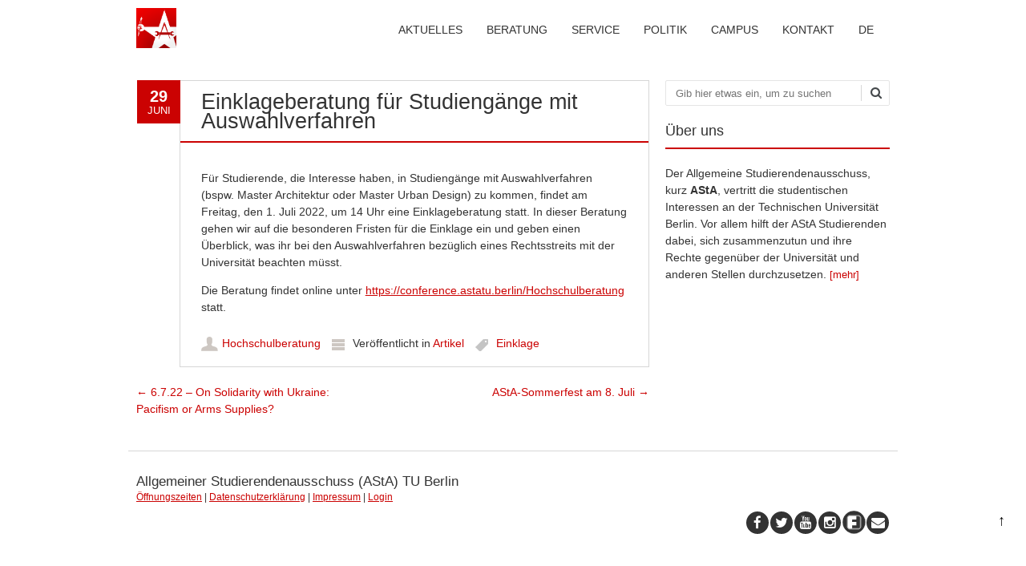

--- FILE ---
content_type: text/html; charset=UTF-8
request_url: https://asta.tu-berlin.de/artikel/einklageberatung-fuer-studiengaenge-mit-auswahlverfahren/
body_size: 13799
content:
<!DOCTYPE html>
<!--[if IE 7]><html class="ie ie7" lang="de-DE"><![endif]-->
<!--[if IE 8]><html class="ie ie8" lang="de-DE"><![endif]-->
<!--[if !(IE 7) | !(IE 8)  ]><!-->
<html lang="de-DE">
<!--<![endif]-->
<head>
<meta charset="UTF-8" />
<meta property="og:image" content="https://asta.tu-berlin.de/wp-content/uploads/2018/09/cropped-AStA-SternSocialNetworks-1-270x270.png" />
<meta property="og:description" content="Allgemeiner Studierendenausschuss. Interessenvertretung, Kultur, Politik & Beratung für alle Studis der Technischen Universität Berlin. #tuberlin" />
<meta name="image" content="https://asta.tu-berlin.de/wp-content/uploads/2018/09/cropped-AStA-SternSocialNetworks-1-270x270.png" />
<meta name="description" content="Allgemeiner Studierendenausschuss. Interessenvertretung, Kultur, Politik & Beratung für alle Studis der Technischen Universität Berlin. #tuberlin" />

<link rel="profile" href="http://gmpg.org/xfn/11" />
<link rel="pingback" href="https://asta.tu-berlin.de/xmlrpc.php" />
<!--[if lt IE 9]><script src="https://asta.tu-berlin.de/wp-content/themes/fruitful/js/html5.js" type="text/javascript"></script><![endif]-->
<title>Einklageberatung für Studiengänge mit Auswahlverfahren &#8211; AStA TU Berlin</title>
<meta name='robots' content='max-image-preview:large' />
	<style>img:is([sizes="auto" i], [sizes^="auto," i]) { contain-intrinsic-size: 3000px 1500px }</style>
	<link rel="alternate" type="application/rss+xml" title="AStA TU Berlin &raquo; Feed" href="https://asta.tu-berlin.de/feed/" />
<link rel="alternate" type="application/rss+xml" title="AStA TU Berlin &raquo; Kommentar-Feed" href="https://asta.tu-berlin.de/comments/feed/" />
<script type="text/javascript">
/* <![CDATA[ */
window._wpemojiSettings = {"baseUrl":"https:\/\/s.w.org\/images\/core\/emoji\/16.0.1\/72x72\/","ext":".png","svgUrl":"https:\/\/s.w.org\/images\/core\/emoji\/16.0.1\/svg\/","svgExt":".svg","source":{"concatemoji":"https:\/\/asta.tu-berlin.de\/wp-includes\/js\/wp-emoji-release.min.js?ver=6.8.3"}};
/*! This file is auto-generated */
!function(s,n){var o,i,e;function c(e){try{var t={supportTests:e,timestamp:(new Date).valueOf()};sessionStorage.setItem(o,JSON.stringify(t))}catch(e){}}function p(e,t,n){e.clearRect(0,0,e.canvas.width,e.canvas.height),e.fillText(t,0,0);var t=new Uint32Array(e.getImageData(0,0,e.canvas.width,e.canvas.height).data),a=(e.clearRect(0,0,e.canvas.width,e.canvas.height),e.fillText(n,0,0),new Uint32Array(e.getImageData(0,0,e.canvas.width,e.canvas.height).data));return t.every(function(e,t){return e===a[t]})}function u(e,t){e.clearRect(0,0,e.canvas.width,e.canvas.height),e.fillText(t,0,0);for(var n=e.getImageData(16,16,1,1),a=0;a<n.data.length;a++)if(0!==n.data[a])return!1;return!0}function f(e,t,n,a){switch(t){case"flag":return n(e,"\ud83c\udff3\ufe0f\u200d\u26a7\ufe0f","\ud83c\udff3\ufe0f\u200b\u26a7\ufe0f")?!1:!n(e,"\ud83c\udde8\ud83c\uddf6","\ud83c\udde8\u200b\ud83c\uddf6")&&!n(e,"\ud83c\udff4\udb40\udc67\udb40\udc62\udb40\udc65\udb40\udc6e\udb40\udc67\udb40\udc7f","\ud83c\udff4\u200b\udb40\udc67\u200b\udb40\udc62\u200b\udb40\udc65\u200b\udb40\udc6e\u200b\udb40\udc67\u200b\udb40\udc7f");case"emoji":return!a(e,"\ud83e\udedf")}return!1}function g(e,t,n,a){var r="undefined"!=typeof WorkerGlobalScope&&self instanceof WorkerGlobalScope?new OffscreenCanvas(300,150):s.createElement("canvas"),o=r.getContext("2d",{willReadFrequently:!0}),i=(o.textBaseline="top",o.font="600 32px Arial",{});return e.forEach(function(e){i[e]=t(o,e,n,a)}),i}function t(e){var t=s.createElement("script");t.src=e,t.defer=!0,s.head.appendChild(t)}"undefined"!=typeof Promise&&(o="wpEmojiSettingsSupports",i=["flag","emoji"],n.supports={everything:!0,everythingExceptFlag:!0},e=new Promise(function(e){s.addEventListener("DOMContentLoaded",e,{once:!0})}),new Promise(function(t){var n=function(){try{var e=JSON.parse(sessionStorage.getItem(o));if("object"==typeof e&&"number"==typeof e.timestamp&&(new Date).valueOf()<e.timestamp+604800&&"object"==typeof e.supportTests)return e.supportTests}catch(e){}return null}();if(!n){if("undefined"!=typeof Worker&&"undefined"!=typeof OffscreenCanvas&&"undefined"!=typeof URL&&URL.createObjectURL&&"undefined"!=typeof Blob)try{var e="postMessage("+g.toString()+"("+[JSON.stringify(i),f.toString(),p.toString(),u.toString()].join(",")+"));",a=new Blob([e],{type:"text/javascript"}),r=new Worker(URL.createObjectURL(a),{name:"wpTestEmojiSupports"});return void(r.onmessage=function(e){c(n=e.data),r.terminate(),t(n)})}catch(e){}c(n=g(i,f,p,u))}t(n)}).then(function(e){for(var t in e)n.supports[t]=e[t],n.supports.everything=n.supports.everything&&n.supports[t],"flag"!==t&&(n.supports.everythingExceptFlag=n.supports.everythingExceptFlag&&n.supports[t]);n.supports.everythingExceptFlag=n.supports.everythingExceptFlag&&!n.supports.flag,n.DOMReady=!1,n.readyCallback=function(){n.DOMReady=!0}}).then(function(){return e}).then(function(){var e;n.supports.everything||(n.readyCallback(),(e=n.source||{}).concatemoji?t(e.concatemoji):e.wpemoji&&e.twemoji&&(t(e.twemoji),t(e.wpemoji)))}))}((window,document),window._wpemojiSettings);
/* ]]> */
</script>
<link rel='stylesheet' id='mec-select2-style-css' href='https://asta.tu-berlin.de/wp-content/plugins/modern-events-calendar-lite/assets/packages/select2/select2.min.css?ver=6.5.6' type='text/css' media='all' />
<link rel='stylesheet' id='mec-font-icons-css' href='https://asta.tu-berlin.de/wp-content/plugins/modern-events-calendar-lite/assets/css/iconfonts.css?ver=6.8.3' type='text/css' media='all' />
<link rel='stylesheet' id='mec-frontend-style-css' href='https://asta.tu-berlin.de/wp-content/plugins/modern-events-calendar-lite/assets/css/frontend.min.css?ver=6.5.6' type='text/css' media='all' />
<link rel='stylesheet' id='mec-tooltip-style-css' href='https://asta.tu-berlin.de/wp-content/plugins/modern-events-calendar-lite/assets/packages/tooltip/tooltip.css?ver=6.8.3' type='text/css' media='all' />
<link rel='stylesheet' id='mec-tooltip-shadow-style-css' href='https://asta.tu-berlin.de/wp-content/plugins/modern-events-calendar-lite/assets/packages/tooltip/tooltipster-sideTip-shadow.min.css?ver=6.8.3' type='text/css' media='all' />
<link rel='stylesheet' id='featherlight-css' href='https://asta.tu-berlin.de/wp-content/plugins/modern-events-calendar-lite/assets/packages/featherlight/featherlight.css?ver=6.8.3' type='text/css' media='all' />
<link rel='stylesheet' id='mec-lity-style-css' href='https://asta.tu-berlin.de/wp-content/plugins/modern-events-calendar-lite/assets/packages/lity/lity.min.css?ver=6.8.3' type='text/css' media='all' />
<link rel='stylesheet' id='mec-general-calendar-style-css' href='https://asta.tu-berlin.de/wp-content/plugins/modern-events-calendar-lite/assets/css/mec-general-calendar.css?ver=6.8.3' type='text/css' media='all' />
<style id='wp-emoji-styles-inline-css' type='text/css'>

	img.wp-smiley, img.emoji {
		display: inline !important;
		border: none !important;
		box-shadow: none !important;
		height: 1em !important;
		width: 1em !important;
		margin: 0 0.07em !important;
		vertical-align: -0.1em !important;
		background: none !important;
		padding: 0 !important;
	}
</style>
<link rel='stylesheet' id='wp-block-library-css' href='https://asta.tu-berlin.de/wp-includes/css/dist/block-library/style.min.css?ver=6.8.3' type='text/css' media='all' />
<style id='classic-theme-styles-inline-css' type='text/css'>
/*! This file is auto-generated */
.wp-block-button__link{color:#fff;background-color:#32373c;border-radius:9999px;box-shadow:none;text-decoration:none;padding:calc(.667em + 2px) calc(1.333em + 2px);font-size:1.125em}.wp-block-file__button{background:#32373c;color:#fff;text-decoration:none}
</style>
<link rel='stylesheet' id='ff-shortcodes-css' href='https://asta.tu-berlin.de/wp-content/plugins/fruitful-shortcodes/fruitful-shortcodes-2.0.0/assets/css/front.css?ver=071120180241' type='text/css' media='all' />
<link rel='stylesheet' id='ff-fruitful_alert-css' href='https://asta.tu-berlin.de/wp-content/plugins/fruitful-shortcodes/fruitful-shortcodes-2.0.0//assets/shared/fruitful_alert/css/styles.css?ver=071120180241' type='text/css' media='all' />
<link rel='stylesheet' id='ff-fruitful_btn-css' href='https://asta.tu-berlin.de/wp-content/plugins/fruitful-shortcodes/fruitful-shortcodes-2.0.0//assets/shared/fruitful_btn/css/styles.css?ver=071120180241' type='text/css' media='all' />
<link rel='stylesheet' id='ff-fruitful_dbox-css' href='https://asta.tu-berlin.de/wp-content/plugins/fruitful-shortcodes/fruitful-shortcodes-2.0.0//assets/shared/fruitful_dbox/css/styles.css?ver=071120180241' type='text/css' media='all' />
<link rel='stylesheet' id='ff-fruitful_pbar-css' href='https://asta.tu-berlin.de/wp-content/plugins/fruitful-shortcodes/fruitful-shortcodes-2.0.0//assets/shared/fruitful_pbar/css/styles.css?ver=071120180241' type='text/css' media='all' />
<link rel='stylesheet' id='ff-shortcodes-grid-css' href='https://asta.tu-berlin.de/wp-content/plugins/fruitful-shortcodes/fruitful-shortcodes-2.0.0/assets/libs/bootstrap/bootstrap-grid.min.css?ver=071120180241' type='text/css' media='all' />
<link rel='stylesheet' id='ff-fruitful_recent_posts-css' href='https://asta.tu-berlin.de/wp-content/plugins/fruitful-shortcodes/fruitful-shortcodes-2.0.0//assets/shared/fruitful_recent_posts/css/styles.css?ver=071120180241' type='text/css' media='all' />
<link rel='stylesheet' id='slick-css' href='https://asta.tu-berlin.de/wp-content/plugins/fruitful-shortcodes/fruitful-shortcodes-2.0.0/assets/libs/slick/slick.css?ver=071120180241' type='text/css' media='all' />
<link rel='stylesheet' id='ff-fruitful_recent_posts_slider-css' href='https://asta.tu-berlin.de/wp-content/plugins/fruitful-shortcodes/fruitful-shortcodes-2.0.0//assets/shared/fruitful_recent_posts_slider/css/styles.css?ver=071120180241' type='text/css' media='all' />
<link rel='stylesheet' id='ff-fruitful_tabs-css' href='https://asta.tu-berlin.de/wp-content/plugins/fruitful-shortcodes/fruitful-shortcodes-2.0.0//assets/shared/fruitful_tabs/css/styles.css?ver=071120180241' type='text/css' media='all' />
<style id='global-styles-inline-css' type='text/css'>
:root{--wp--preset--aspect-ratio--square: 1;--wp--preset--aspect-ratio--4-3: 4/3;--wp--preset--aspect-ratio--3-4: 3/4;--wp--preset--aspect-ratio--3-2: 3/2;--wp--preset--aspect-ratio--2-3: 2/3;--wp--preset--aspect-ratio--16-9: 16/9;--wp--preset--aspect-ratio--9-16: 9/16;--wp--preset--color--black: #000000;--wp--preset--color--cyan-bluish-gray: #abb8c3;--wp--preset--color--white: #ffffff;--wp--preset--color--pale-pink: #f78da7;--wp--preset--color--vivid-red: #cf2e2e;--wp--preset--color--luminous-vivid-orange: #ff6900;--wp--preset--color--luminous-vivid-amber: #fcb900;--wp--preset--color--light-green-cyan: #7bdcb5;--wp--preset--color--vivid-green-cyan: #00d084;--wp--preset--color--pale-cyan-blue: #8ed1fc;--wp--preset--color--vivid-cyan-blue: #0693e3;--wp--preset--color--vivid-purple: #9b51e0;--wp--preset--gradient--vivid-cyan-blue-to-vivid-purple: linear-gradient(135deg,rgba(6,147,227,1) 0%,rgb(155,81,224) 100%);--wp--preset--gradient--light-green-cyan-to-vivid-green-cyan: linear-gradient(135deg,rgb(122,220,180) 0%,rgb(0,208,130) 100%);--wp--preset--gradient--luminous-vivid-amber-to-luminous-vivid-orange: linear-gradient(135deg,rgba(252,185,0,1) 0%,rgba(255,105,0,1) 100%);--wp--preset--gradient--luminous-vivid-orange-to-vivid-red: linear-gradient(135deg,rgba(255,105,0,1) 0%,rgb(207,46,46) 100%);--wp--preset--gradient--very-light-gray-to-cyan-bluish-gray: linear-gradient(135deg,rgb(238,238,238) 0%,rgb(169,184,195) 100%);--wp--preset--gradient--cool-to-warm-spectrum: linear-gradient(135deg,rgb(74,234,220) 0%,rgb(151,120,209) 20%,rgb(207,42,186) 40%,rgb(238,44,130) 60%,rgb(251,105,98) 80%,rgb(254,248,76) 100%);--wp--preset--gradient--blush-light-purple: linear-gradient(135deg,rgb(255,206,236) 0%,rgb(152,150,240) 100%);--wp--preset--gradient--blush-bordeaux: linear-gradient(135deg,rgb(254,205,165) 0%,rgb(254,45,45) 50%,rgb(107,0,62) 100%);--wp--preset--gradient--luminous-dusk: linear-gradient(135deg,rgb(255,203,112) 0%,rgb(199,81,192) 50%,rgb(65,88,208) 100%);--wp--preset--gradient--pale-ocean: linear-gradient(135deg,rgb(255,245,203) 0%,rgb(182,227,212) 50%,rgb(51,167,181) 100%);--wp--preset--gradient--electric-grass: linear-gradient(135deg,rgb(202,248,128) 0%,rgb(113,206,126) 100%);--wp--preset--gradient--midnight: linear-gradient(135deg,rgb(2,3,129) 0%,rgb(40,116,252) 100%);--wp--preset--font-size--small: 13px;--wp--preset--font-size--medium: 20px;--wp--preset--font-size--large: 36px;--wp--preset--font-size--x-large: 42px;--wp--preset--spacing--20: 0.44rem;--wp--preset--spacing--30: 0.67rem;--wp--preset--spacing--40: 1rem;--wp--preset--spacing--50: 1.5rem;--wp--preset--spacing--60: 2.25rem;--wp--preset--spacing--70: 3.38rem;--wp--preset--spacing--80: 5.06rem;--wp--preset--shadow--natural: 6px 6px 9px rgba(0, 0, 0, 0.2);--wp--preset--shadow--deep: 12px 12px 50px rgba(0, 0, 0, 0.4);--wp--preset--shadow--sharp: 6px 6px 0px rgba(0, 0, 0, 0.2);--wp--preset--shadow--outlined: 6px 6px 0px -3px rgba(255, 255, 255, 1), 6px 6px rgba(0, 0, 0, 1);--wp--preset--shadow--crisp: 6px 6px 0px rgba(0, 0, 0, 1);}:where(.is-layout-flex){gap: 0.5em;}:where(.is-layout-grid){gap: 0.5em;}body .is-layout-flex{display: flex;}.is-layout-flex{flex-wrap: wrap;align-items: center;}.is-layout-flex > :is(*, div){margin: 0;}body .is-layout-grid{display: grid;}.is-layout-grid > :is(*, div){margin: 0;}:where(.wp-block-columns.is-layout-flex){gap: 2em;}:where(.wp-block-columns.is-layout-grid){gap: 2em;}:where(.wp-block-post-template.is-layout-flex){gap: 1.25em;}:where(.wp-block-post-template.is-layout-grid){gap: 1.25em;}.has-black-color{color: var(--wp--preset--color--black) !important;}.has-cyan-bluish-gray-color{color: var(--wp--preset--color--cyan-bluish-gray) !important;}.has-white-color{color: var(--wp--preset--color--white) !important;}.has-pale-pink-color{color: var(--wp--preset--color--pale-pink) !important;}.has-vivid-red-color{color: var(--wp--preset--color--vivid-red) !important;}.has-luminous-vivid-orange-color{color: var(--wp--preset--color--luminous-vivid-orange) !important;}.has-luminous-vivid-amber-color{color: var(--wp--preset--color--luminous-vivid-amber) !important;}.has-light-green-cyan-color{color: var(--wp--preset--color--light-green-cyan) !important;}.has-vivid-green-cyan-color{color: var(--wp--preset--color--vivid-green-cyan) !important;}.has-pale-cyan-blue-color{color: var(--wp--preset--color--pale-cyan-blue) !important;}.has-vivid-cyan-blue-color{color: var(--wp--preset--color--vivid-cyan-blue) !important;}.has-vivid-purple-color{color: var(--wp--preset--color--vivid-purple) !important;}.has-black-background-color{background-color: var(--wp--preset--color--black) !important;}.has-cyan-bluish-gray-background-color{background-color: var(--wp--preset--color--cyan-bluish-gray) !important;}.has-white-background-color{background-color: var(--wp--preset--color--white) !important;}.has-pale-pink-background-color{background-color: var(--wp--preset--color--pale-pink) !important;}.has-vivid-red-background-color{background-color: var(--wp--preset--color--vivid-red) !important;}.has-luminous-vivid-orange-background-color{background-color: var(--wp--preset--color--luminous-vivid-orange) !important;}.has-luminous-vivid-amber-background-color{background-color: var(--wp--preset--color--luminous-vivid-amber) !important;}.has-light-green-cyan-background-color{background-color: var(--wp--preset--color--light-green-cyan) !important;}.has-vivid-green-cyan-background-color{background-color: var(--wp--preset--color--vivid-green-cyan) !important;}.has-pale-cyan-blue-background-color{background-color: var(--wp--preset--color--pale-cyan-blue) !important;}.has-vivid-cyan-blue-background-color{background-color: var(--wp--preset--color--vivid-cyan-blue) !important;}.has-vivid-purple-background-color{background-color: var(--wp--preset--color--vivid-purple) !important;}.has-black-border-color{border-color: var(--wp--preset--color--black) !important;}.has-cyan-bluish-gray-border-color{border-color: var(--wp--preset--color--cyan-bluish-gray) !important;}.has-white-border-color{border-color: var(--wp--preset--color--white) !important;}.has-pale-pink-border-color{border-color: var(--wp--preset--color--pale-pink) !important;}.has-vivid-red-border-color{border-color: var(--wp--preset--color--vivid-red) !important;}.has-luminous-vivid-orange-border-color{border-color: var(--wp--preset--color--luminous-vivid-orange) !important;}.has-luminous-vivid-amber-border-color{border-color: var(--wp--preset--color--luminous-vivid-amber) !important;}.has-light-green-cyan-border-color{border-color: var(--wp--preset--color--light-green-cyan) !important;}.has-vivid-green-cyan-border-color{border-color: var(--wp--preset--color--vivid-green-cyan) !important;}.has-pale-cyan-blue-border-color{border-color: var(--wp--preset--color--pale-cyan-blue) !important;}.has-vivid-cyan-blue-border-color{border-color: var(--wp--preset--color--vivid-cyan-blue) !important;}.has-vivid-purple-border-color{border-color: var(--wp--preset--color--vivid-purple) !important;}.has-vivid-cyan-blue-to-vivid-purple-gradient-background{background: var(--wp--preset--gradient--vivid-cyan-blue-to-vivid-purple) !important;}.has-light-green-cyan-to-vivid-green-cyan-gradient-background{background: var(--wp--preset--gradient--light-green-cyan-to-vivid-green-cyan) !important;}.has-luminous-vivid-amber-to-luminous-vivid-orange-gradient-background{background: var(--wp--preset--gradient--luminous-vivid-amber-to-luminous-vivid-orange) !important;}.has-luminous-vivid-orange-to-vivid-red-gradient-background{background: var(--wp--preset--gradient--luminous-vivid-orange-to-vivid-red) !important;}.has-very-light-gray-to-cyan-bluish-gray-gradient-background{background: var(--wp--preset--gradient--very-light-gray-to-cyan-bluish-gray) !important;}.has-cool-to-warm-spectrum-gradient-background{background: var(--wp--preset--gradient--cool-to-warm-spectrum) !important;}.has-blush-light-purple-gradient-background{background: var(--wp--preset--gradient--blush-light-purple) !important;}.has-blush-bordeaux-gradient-background{background: var(--wp--preset--gradient--blush-bordeaux) !important;}.has-luminous-dusk-gradient-background{background: var(--wp--preset--gradient--luminous-dusk) !important;}.has-pale-ocean-gradient-background{background: var(--wp--preset--gradient--pale-ocean) !important;}.has-electric-grass-gradient-background{background: var(--wp--preset--gradient--electric-grass) !important;}.has-midnight-gradient-background{background: var(--wp--preset--gradient--midnight) !important;}.has-small-font-size{font-size: var(--wp--preset--font-size--small) !important;}.has-medium-font-size{font-size: var(--wp--preset--font-size--medium) !important;}.has-large-font-size{font-size: var(--wp--preset--font-size--large) !important;}.has-x-large-font-size{font-size: var(--wp--preset--font-size--x-large) !important;}
:where(.wp-block-post-template.is-layout-flex){gap: 1.25em;}:where(.wp-block-post-template.is-layout-grid){gap: 1.25em;}
:where(.wp-block-columns.is-layout-flex){gap: 2em;}:where(.wp-block-columns.is-layout-grid){gap: 2em;}
:root :where(.wp-block-pullquote){font-size: 1.5em;line-height: 1.6;}
</style>
<link rel='stylesheet' id='mptt-style-css' href='https://asta.tu-berlin.de/wp-content/plugins/mp-timetable/media/css/style.css?ver=2.4.16' type='text/css' media='all' />
<link rel='stylesheet' id='ie-style-css' href='https://asta.tu-berlin.de/wp-content/themes/fruitful/woocommerce/ie.css?ver=6.8.3' type='text/css' media='all' />
<link rel='stylesheet' id='fn-box-style-css' href='https://asta.tu-berlin.de/wp-content/themes/fruitful/js/fnBox/jquery.fancybox.css?ver=6.8.3' type='text/css' media='all' />
<link rel='stylesheet' id='fancy-select-css' href='https://asta.tu-berlin.de/wp-content/themes/fruitful/css/fancySelect.css?ver=6.8.3' type='text/css' media='all' />
<link rel='stylesheet' id='fontawesome-style-css' href='https://asta.tu-berlin.de/wp-content/themes/fruitful/css/font-awesome.min.css?ver=6.8.3' type='text/css' media='all' />
<link rel='stylesheet' id='main-style-css' href='https://asta.tu-berlin.de/wp-content/themes/fruitful/style.css?ver=6.8.3' type='text/css' media='all' />
<style id='main-style-inline-css' type='text/css'>
h1 {font-size : 27px; }h2 {font-size : 34px; }h3 {font-size : 18px; }h4 {font-size : 17px; }h5 {font-size : 14px; }h6 {font-size : 12px; }h1, h2, h3, h4, h5, h6 {font-family : Open Sans, sans-serif; } .main-navigation a {font-family : Open Sans, sans-serif; color : #333333; } .main-navigation ul:not(.sub-menu) > li > a, .main-navigation ul:not(.sub-menu) > li:hover > a { font-size : 14px;} .main-navigation {background-color : #ffffff; }#header_language_select a {font-family : Open Sans, sans-serif;} body {font-size : 14px; font-family : Open Sans, sans-serif; }body { background-color : #ffffff; }.page-container .container {background-color : #ffffff; } .head-container, .head-container.fixed{background-color : #ffffff; }.head-container {min-height : 50px; }.head-container {position : fixed; }.main-navigation ul li.current_page_item a, .main-navigation ul li.current-menu-ancestor a, .main-navigation ul li.current-menu-item a, .main-navigation ul li.current-menu-parent a, .main-navigation ul li.current_page_parent a {background-color : #cb0202; }.main-navigation ul li.current_page_item a, .main-navigation ul li.current-menu-ancestor a, .main-navigation ul li.current-menu-item a, .main-navigation ul li.current-menu-parent a, .main-navigation ul li.current_page_parent a {color : #ffffff; } .main-navigation ul > li:hover>a {background-color : #cb0202; color : #ffffff; } #masthead .main-navigation ul > li > ul > li > a {background-color : #ffffff; color : #333333; } #masthead .main-navigation ul > li > ul > li:hover > a {background-color : #cb0202; color : #ffffff; } #masthead .main-navigation ul > li ul > li.current-menu-item > a {background-color : #cb0202; color : #ffffff; } #masthead div .main-navigation ul > li > ul > li > ul a {background-color : #ffffff; color : #333333; } #masthead div .main-navigation ul > li > ul > liul li:hover a {background-color : #cb0202; color : #ffffff; } #lang-select-block li ul li a{background-color : #ffffff; color : #333333;}#lang-select-block li ul li a:hover{background-color : #cb0202; color : #ffffff;}#lang-select-block li ul li.active a{background-color : #cb0202; color : #ffffff;}.resp_full_width_menu .site-header .menu_wrapper{background-color : #ffffff; }.resp_full_width_menu .site-header .menu_wrapper .menu li a{color : #333333;}.resp_full_width_menu .site-header .menu_wrapper .menu li.current-menu-item>a,.resp_full_width_menu .site-header .menu_wrapper .menu li.current_page_item>a,.resp_full_width_menu .site-header .menu_wrapper .menu a:hover{background-color : #cb0202; color : #ffffff;}#header_language_select ul li.current > a { color : #333333; } #header_language_select { background-color : #ffffff; } #header_language_select ul li.current:hover > a { background-color : #cb0202;color : #ffffff;} body {color : #333333; } #page .container #secondary .widget h3.widget-title, #page .container #secondary .widget h1.widget-title, header.post-header .post-title{border-color : #cb0202; } body.single-product #page .related.products h2{border-bottom-color : #cb0202; } a {color : #cb0202; }#page .container #secondary>.widget_nav_menu>div>ul>li ul>li>a:before {color : #cb0202; }#page .container #secondary .widget ul li.cat-item a:before {color : #cb0202; }html[dir="rtl"] #page .container #secondary>.widget_nav_menu>div>ul>li ul>li>a:after {color : #cb0202; }html[dir="rtl"] #page .container #secondary .widget ul li.cat-item a:after {color : #cb0202; }a:hover {color : #FF5D2A; } #page .container #secondary>.widget_nav_menu li.current-menu-item>a {color : #FF5D2A; } #page .container #secondary>.widget_nav_menu>div>ul>li ul>li>a:hover:before,#page .container #secondary>.widget_nav_menu>div>ul>li ul>li.current-menu-item>a:before,#page .container #secondary>.widget_nav_menu>div>ul>li ul>li.current-menu-item>a:hover:before{color : #FF5D2A; }#page .container #secondary .widget ul li.current-cat>a,#page .container #secondary .widget ul li.cat-item ul li.current-cat a:before,#page .container #secondary .widget ul li.cat-item a:hover:before{color : #FF5D2A; }html[dir="rtl"] #page .container #secondary>.widget_nav_menu>div>ul>li ul>li>a:hover:after,html[dir="rtl"] #page .container #secondary>.widget_nav_menu>div>ul>li ul>li.current-menu-item>a:after,html[dir="rtl"] #page .container #secondary>.widget_nav_menu>div>ul>li ul>li.current-menu-item>a:hover:after{color : #FF5D2A; } html[dir="rtl"] #page .container #secondary .widget ul li.current-cat>a,html[dir="rtl"] #page .container #secondary .widget ul li.current-cat>a:after,html[dir="rtl"] #page .container #secondary .widget ul li.cat-item a:hover:after{color : #FF5D2A; } a:focus {color : #FF5D2A; } a:active{color : #FF5D2A; } .blog_post .date_of_post{background : none repeat scroll 0 0 #cb0202; } .blog_post .date_of_post{color : #ffffff; } button, input[type="button"], input[type="submit"], input[type="reset"], .wc-proceed-to-checkout a{background-color : #333333 !important; } body a.btn.btn-primary, body button.btn.btn-primary, body input[type="button"].btn.btn-primary , body input[type="submit"].btn.btn-primary {background-color : #333333 !important; }.nav-links.shop .pages-links .page-numbers, .nav-links.shop .nav-next a, .nav-links.shop .nav-previous a, .woocommerce .return-to-shop .button {background-color : #333333 !important; }button:hover, button:active, button:focus{background-color : #cb0202 !important; }input[type="button"]:hover, input[type="button"]:active, input[type="button"]:focus{background-color : #cb0202 !important; }input[type="submit"]:hover, input[type="submit"]:active, input[type="submit"]:focus, .wc-proceed-to-checkout a:focus, .wc-proceed-to-checkout a:hover, .wc-proceed-to-checkout a:active{background-color : #cb0202 !important; }input[type="reset"]:hover, input[type="reset"]:active, input[type="reset"]:focus{background-color : #cb0202 !important; }body a.btn.btn-primary:hover, body button.btn.btn-primary:hover, body input[type="button"].btn.btn-primary:hover , body input[type="submit"].btn.btn-primary:hover {background-color : #cb0202 !important; }.nav-links.shop .pages-links .page-numbers:hover, .nav-links.shop .nav-next a:hover, .nav-links.shop .nav-previous a:hover, .nav-links.shop .pages-links .page-numbers.current, .woocommerce .return-to-shop .button:hover {background-color : #cb0202 !important; }.social-icon>a>i{background:#333333}.social-icon>a>i{color:#ffffff}
</style>
<script type="text/javascript" src="https://asta.tu-berlin.de/wp-includes/js/jquery/jquery.min.js?ver=3.7.1" id="jquery-core-js"></script>
<script type="text/javascript" src="https://asta.tu-berlin.de/wp-includes/js/jquery/jquery-migrate.min.js?ver=3.4.1" id="jquery-migrate-js"></script>
<script type="text/javascript" src="https://asta.tu-berlin.de/wp-content/plugins/modern-events-calendar-lite/assets/js/mec-general-calendar.js?ver=6.5.6" id="mec-general-calendar-script-js"></script>
<script type="text/javascript" id="mec-frontend-script-js-extra">
/* <![CDATA[ */
var mecdata = {"day":"Tag","days":"Tage","hour":"Stunde","hours":"Stunden","minute":"Minute","minutes":"Minuten","second":"Sekunde","seconds":"Sekunden","elementor_edit_mode":"no","recapcha_key":"","ajax_url":"https:\/\/asta.tu-berlin.de\/wp-admin\/admin-ajax.php","fes_nonce":"5091a74f89","current_year":"2026","current_month":"01","datepicker_format":"dd.mm.yy&d.m.Y"};
/* ]]> */
</script>
<script type="text/javascript" src="https://asta.tu-berlin.de/wp-content/plugins/modern-events-calendar-lite/assets/js/frontend.js?ver=6.5.6" id="mec-frontend-script-js"></script>
<script type="text/javascript" src="https://asta.tu-berlin.de/wp-content/plugins/modern-events-calendar-lite/assets/js/events.js?ver=6.5.6" id="mec-events-script-js"></script>
<script type="text/javascript" src="https://asta.tu-berlin.de/wp-content/themes/fruitful/js/fnBox/jquery.fancybox.pack.js?ver=20140525" id="fn-box-js"></script>
<script type="text/javascript" src="https://asta.tu-berlin.de/wp-content/themes/fruitful/js/fancySelect.js?ver=20140525" id="fancy-select-js"></script>
<script type="text/javascript" src="https://asta.tu-berlin.de/wp-content/themes/fruitful/js/mobile-dropdown.min.js?ver=20130930" id="resp-dropdown-js"></script>
<script type="text/javascript" id="init-js-extra">
/* <![CDATA[ */
var ThGlobal = {"ajaxurl":"https:\/\/asta.tu-berlin.de\/wp-admin\/admin-ajax.php","is_fixed_header":"1","mobile_menu_default_text":"Navigiere zu \u2026"};
/* ]]> */
</script>
<script type="text/javascript" src="https://asta.tu-berlin.de/wp-content/themes/fruitful/js/init.min.js?ver=20130930" id="init-js"></script>
<script type="text/javascript" src="https://asta.tu-berlin.de/wp-content/themes/fruitful/js/small-menu-select.js?ver=20130930" id="small-menu-select-js"></script>
<link rel="https://api.w.org/" href="https://asta.tu-berlin.de/wp-json/" /><link rel="alternate" title="JSON" type="application/json" href="https://asta.tu-berlin.de/wp-json/wp/v2/posts/6113" /><link rel="EditURI" type="application/rsd+xml" title="RSD" href="https://asta.tu-berlin.de/xmlrpc.php?rsd" />
<meta name="generator" content="WordPress 6.8.3" />
<link rel="canonical" href="https://asta.tu-berlin.de/artikel/einklageberatung-fuer-studiengaenge-mit-auswahlverfahren/" />
<link rel='shortlink' href='https://asta.tu-berlin.de/?p=6113' />
<link rel="alternate" title="oEmbed (JSON)" type="application/json+oembed" href="https://asta.tu-berlin.de/wp-json/oembed/1.0/embed?url=https%3A%2F%2Fasta.tu-berlin.de%2Fartikel%2Feinklageberatung-fuer-studiengaenge-mit-auswahlverfahren%2F&#038;lang=de" />
<link rel="alternate" title="oEmbed (XML)" type="text/xml+oembed" href="https://asta.tu-berlin.de/wp-json/oembed/1.0/embed?url=https%3A%2F%2Fasta.tu-berlin.de%2Fartikel%2Feinklageberatung-fuer-studiengaenge-mit-auswahlverfahren%2F&#038;format=xml&#038;lang=de" />
<noscript><style type="text/css">.mptt-shortcode-wrapper .mptt-shortcode-table:first-of-type{display:table!important}.mptt-shortcode-wrapper .mptt-shortcode-table .mptt-event-container:hover{height:auto!important;min-height:100%!important}body.mprm_ie_browser .mptt-shortcode-wrapper .mptt-event-container{height:auto!important}@media (max-width:767px){.mptt-shortcode-wrapper .mptt-shortcode-table:first-of-type{display:none!important}}</style></noscript><meta name="viewport" content="width=device-width" /><script type="text/javascript">jQuery(document).ready(function($) { });</script><link rel="icon" href="https://asta.tu-berlin.de/wp-content/uploads/2018/09/cropped-AStA-SternSocialNetworks-1-32x32.png" sizes="32x32" />
<link rel="icon" href="https://asta.tu-berlin.de/wp-content/uploads/2018/09/cropped-AStA-SternSocialNetworks-1-192x192.png" sizes="192x192" />
<link rel="apple-touch-icon" href="https://asta.tu-berlin.de/wp-content/uploads/2018/09/cropped-AStA-SternSocialNetworks-1-180x180.png" />
<meta name="msapplication-TileImage" content="https://asta.tu-berlin.de/wp-content/uploads/2018/09/cropped-AStA-SternSocialNetworks-1-270x270.png" />
		<style type="text/css" id="wp-custom-css">
			/* Show hint, if post is sticky on frontpage */

.sticky .post-content::before {
	height: 20px;
	left: 5px;
	top: -20px;
	color: #333333;
	position: relative;
	content: "📌 Post angepinnt";
}
.sticky .post-content:lang(en-GB)::before {
	content:  "📌 Post pinned";
}

.menu_wrapper{
	max-height: 700px;
}
@media only screen and (min-width:0px) and (max-width:767px) {

	/* Hide Submenu by defaul*/
	.sub-menu{
		display: none;
	}

	/* Add Arrow to main menu nodes with submenus */
	.current_page_item > a::after{
		color: #ffffff !important;
	}

	.current_page_item > a::after{
		color: #ffffff !important;
	}
	.menu-item-has-children > a::after{
		content: " ▼";
		color: #cb0202;
	}

	.menu-item-has-children > a{
		touch-action:none;
	}

	/* Show Submenu on hover;
	/*.menu-item-has-children:hover  .sub-menu,*/
	.menu-item-has-children:active  .sub-menu
	{
		display: block;
	}
	
	/* Move sticky hint for mobile */
	.sticky .post-content::before {
		left: 55px;
	}
}

 /* Offset for anchor links */
.entry-content h3::before {
    content: '';
    display: block;
    height:      120px;
    margin-top: -120px;
}		</style>
		<style type="text/css">.mec-wrap, .mec-wrap div:not([class^="elementor-"]), .lity-container, .mec-wrap h1, .mec-wrap h2, .mec-wrap h3, .mec-wrap h4, .mec-wrap h5, .mec-wrap h6, .entry-content .mec-wrap h1, .entry-content .mec-wrap h2, .entry-content .mec-wrap h3, .entry-content .mec-wrap h4, .entry-content .mec-wrap h5, .entry-content .mec-wrap h6, .mec-wrap .mec-totalcal-box input[type="submit"], .mec-wrap .mec-totalcal-box .mec-totalcal-view span, .mec-agenda-event-title a, .lity-content .mec-events-meta-group-booking select, .lity-content .mec-book-ticket-variation h5, .lity-content .mec-events-meta-group-booking input[type="number"], .lity-content .mec-events-meta-group-booking input[type="text"], .lity-content .mec-events-meta-group-booking input[type="email"],.mec-organizer-item a, .mec-single-event .mec-events-meta-group-booking ul.mec-book-tickets-container li.mec-book-ticket-container label { font-family: "Montserrat", -apple-system, BlinkMacSystemFont, "Segoe UI", Roboto, sans-serif;}.mec-event-content p, .mec-search-bar-result .mec-event-detail{ font-family: Roboto, sans-serif;} .mec-wrap .mec-totalcal-box input, .mec-wrap .mec-totalcal-box select, .mec-checkboxes-search .mec-searchbar-category-wrap, .mec-wrap .mec-totalcal-box .mec-totalcal-view span { font-family: "Roboto", Helvetica, Arial, sans-serif; }.mec-event-grid-modern .event-grid-modern-head .mec-event-day, .mec-event-list-minimal .mec-time-details, .mec-event-list-minimal .mec-event-detail, .mec-event-list-modern .mec-event-detail, .mec-event-grid-minimal .mec-time-details, .mec-event-grid-minimal .mec-event-detail, .mec-event-grid-simple .mec-event-detail, .mec-event-cover-modern .mec-event-place, .mec-event-cover-clean .mec-event-place, .mec-calendar .mec-event-article .mec-localtime-details div, .mec-calendar .mec-event-article .mec-event-detail, .mec-calendar.mec-calendar-daily .mec-calendar-d-top h2, .mec-calendar.mec-calendar-daily .mec-calendar-d-top h3, .mec-toggle-item-col .mec-event-day, .mec-weather-summary-temp { font-family: "Roboto", sans-serif; } .mec-fes-form, .mec-fes-list, .mec-fes-form input, .mec-event-date .mec-tooltip .box, .mec-event-status .mec-tooltip .box, .ui-datepicker.ui-widget, .mec-fes-form button[type="submit"].mec-fes-sub-button, .mec-wrap .mec-timeline-events-container p, .mec-wrap .mec-timeline-events-container h4, .mec-wrap .mec-timeline-events-container div, .mec-wrap .mec-timeline-events-container a, .mec-wrap .mec-timeline-events-container span { font-family: -apple-system, BlinkMacSystemFont, "Segoe UI", Roboto, sans-serif !important; }.mec-event-grid-minimal .mec-modal-booking-button:hover, .mec-events-timeline-wrap .mec-organizer-item a, .mec-events-timeline-wrap .mec-organizer-item:after, .mec-events-timeline-wrap .mec-shortcode-organizers i, .mec-timeline-event .mec-modal-booking-button, .mec-wrap .mec-map-lightbox-wp.mec-event-list-classic .mec-event-date, .mec-timetable-t2-col .mec-modal-booking-button:hover, .mec-event-container-classic .mec-modal-booking-button:hover, .mec-calendar-events-side .mec-modal-booking-button:hover, .mec-event-grid-yearly  .mec-modal-booking-button, .mec-events-agenda .mec-modal-booking-button, .mec-event-grid-simple .mec-modal-booking-button, .mec-event-list-minimal  .mec-modal-booking-button:hover, .mec-timeline-month-divider,  .mec-wrap.colorskin-custom .mec-totalcal-box .mec-totalcal-view span:hover,.mec-wrap.colorskin-custom .mec-calendar.mec-event-calendar-classic .mec-selected-day,.mec-wrap.colorskin-custom .mec-color, .mec-wrap.colorskin-custom .mec-event-sharing-wrap .mec-event-sharing > li:hover a, .mec-wrap.colorskin-custom .mec-color-hover:hover, .mec-wrap.colorskin-custom .mec-color-before *:before ,.mec-wrap.colorskin-custom .mec-widget .mec-event-grid-classic.owl-carousel .owl-nav i,.mec-wrap.colorskin-custom .mec-event-list-classic a.magicmore:hover,.mec-wrap.colorskin-custom .mec-event-grid-simple:hover .mec-event-title,.mec-wrap.colorskin-custom .mec-single-event .mec-event-meta dd.mec-events-event-categories:before,.mec-wrap.colorskin-custom .mec-single-event-date:before,.mec-wrap.colorskin-custom .mec-single-event-time:before,.mec-wrap.colorskin-custom .mec-events-meta-group.mec-events-meta-group-venue:before,.mec-wrap.colorskin-custom .mec-calendar .mec-calendar-side .mec-previous-month i,.mec-wrap.colorskin-custom .mec-calendar .mec-calendar-side .mec-next-month:hover,.mec-wrap.colorskin-custom .mec-calendar .mec-calendar-side .mec-previous-month:hover,.mec-wrap.colorskin-custom .mec-calendar .mec-calendar-side .mec-next-month:hover,.mec-wrap.colorskin-custom .mec-calendar.mec-event-calendar-classic dt.mec-selected-day:hover,.mec-wrap.colorskin-custom .mec-infowindow-wp h5 a:hover, .colorskin-custom .mec-events-meta-group-countdown .mec-end-counts h3,.mec-calendar .mec-calendar-side .mec-next-month i,.mec-wrap .mec-totalcal-box i,.mec-calendar .mec-event-article .mec-event-title a:hover,.mec-attendees-list-details .mec-attendee-profile-link a:hover,.mec-wrap.colorskin-custom .mec-next-event-details li i, .mec-next-event-details i:before, .mec-marker-infowindow-wp .mec-marker-infowindow-count, .mec-next-event-details a,.mec-wrap.colorskin-custom .mec-events-masonry-cats a.mec-masonry-cat-selected,.lity .mec-color,.lity .mec-color-before :before,.lity .mec-color-hover:hover,.lity .mec-wrap .mec-color,.lity .mec-wrap .mec-color-before :before,.lity .mec-wrap .mec-color-hover:hover,.leaflet-popup-content .mec-color,.leaflet-popup-content .mec-color-before :before,.leaflet-popup-content .mec-color-hover:hover,.leaflet-popup-content .mec-wrap .mec-color,.leaflet-popup-content .mec-wrap .mec-color-before :before,.leaflet-popup-content .mec-wrap .mec-color-hover:hover, .mec-calendar.mec-calendar-daily .mec-calendar-d-table .mec-daily-view-day.mec-daily-view-day-active.mec-color, .mec-map-boxshow div .mec-map-view-event-detail.mec-event-detail i,.mec-map-boxshow div .mec-map-view-event-detail.mec-event-detail:hover,.mec-map-boxshow .mec-color,.mec-map-boxshow .mec-color-before :before,.mec-map-boxshow .mec-color-hover:hover,.mec-map-boxshow .mec-wrap .mec-color,.mec-map-boxshow .mec-wrap .mec-color-before :before,.mec-map-boxshow .mec-wrap .mec-color-hover:hover, .mec-choosen-time-message, .mec-booking-calendar-month-navigation .mec-next-month:hover, .mec-booking-calendar-month-navigation .mec-previous-month:hover, .mec-yearly-view-wrap .mec-agenda-event-title a:hover, .mec-yearly-view-wrap .mec-yearly-title-sec .mec-next-year i, .mec-yearly-view-wrap .mec-yearly-title-sec .mec-previous-year i, .mec-yearly-view-wrap .mec-yearly-title-sec .mec-next-year:hover, .mec-yearly-view-wrap .mec-yearly-title-sec .mec-previous-year:hover, .mec-av-spot .mec-av-spot-head .mec-av-spot-box span, .mec-wrap.colorskin-custom .mec-calendar .mec-calendar-side .mec-previous-month:hover .mec-load-month-link, .mec-wrap.colorskin-custom .mec-calendar .mec-calendar-side .mec-next-month:hover .mec-load-month-link, .mec-yearly-view-wrap .mec-yearly-title-sec .mec-previous-year:hover .mec-load-month-link, .mec-yearly-view-wrap .mec-yearly-title-sec .mec-next-year:hover .mec-load-month-link, .mec-skin-list-events-container .mec-data-fields-tooltip .mec-data-fields-tooltip-box ul .mec-event-data-field-item a, .mec-booking-shortcode .mec-event-ticket-name, .mec-booking-shortcode .mec-event-ticket-price, .mec-booking-shortcode .mec-ticket-variation-name, .mec-booking-shortcode .mec-ticket-variation-price, .mec-booking-shortcode label, .mec-booking-shortcode .nice-select, .mec-booking-shortcode input, .mec-booking-shortcode span.mec-book-price-detail-description, .mec-booking-shortcode .mec-ticket-name, .mec-booking-shortcode label.wn-checkbox-label, .mec-wrap.mec-cart table tr td a {color: #c3512f}.mec-skin-carousel-container .mec-event-footer-carousel-type3 .mec-modal-booking-button:hover, .mec-wrap.colorskin-custom .mec-event-sharing .mec-event-share:hover .event-sharing-icon,.mec-wrap.colorskin-custom .mec-event-grid-clean .mec-event-date,.mec-wrap.colorskin-custom .mec-event-list-modern .mec-event-sharing > li:hover a i,.mec-wrap.colorskin-custom .mec-event-list-modern .mec-event-sharing .mec-event-share:hover .mec-event-sharing-icon,.mec-wrap.colorskin-custom .mec-event-list-modern .mec-event-sharing li:hover a i,.mec-wrap.colorskin-custom .mec-calendar:not(.mec-event-calendar-classic) .mec-selected-day,.mec-wrap.colorskin-custom .mec-calendar .mec-selected-day:hover,.mec-wrap.colorskin-custom .mec-calendar .mec-calendar-row  dt.mec-has-event:hover,.mec-wrap.colorskin-custom .mec-calendar .mec-has-event:after, .mec-wrap.colorskin-custom .mec-bg-color, .mec-wrap.colorskin-custom .mec-bg-color-hover:hover, .colorskin-custom .mec-event-sharing-wrap:hover > li, .mec-wrap.colorskin-custom .mec-totalcal-box .mec-totalcal-view span.mec-totalcalview-selected,.mec-wrap .flip-clock-wrapper ul li a div div.inn,.mec-wrap .mec-totalcal-box .mec-totalcal-view span.mec-totalcalview-selected,.event-carousel-type1-head .mec-event-date-carousel,.mec-event-countdown-style3 .mec-event-date,#wrap .mec-wrap article.mec-event-countdown-style1,.mec-event-countdown-style1 .mec-event-countdown-part3 a.mec-event-button,.mec-wrap .mec-event-countdown-style2,.mec-map-get-direction-btn-cnt input[type="submit"],.mec-booking button,span.mec-marker-wrap,.mec-wrap.colorskin-custom .mec-timeline-events-container .mec-timeline-event-date:before, .mec-has-event-for-booking.mec-active .mec-calendar-novel-selected-day, .mec-booking-tooltip.multiple-time .mec-booking-calendar-date.mec-active, .mec-booking-tooltip.multiple-time .mec-booking-calendar-date:hover, .mec-ongoing-normal-label, .mec-calendar .mec-has-event:after, .mec-event-list-modern .mec-event-sharing li:hover .telegram{background-color: #c3512f;}.mec-booking-tooltip.multiple-time .mec-booking-calendar-date:hover, .mec-calendar-day.mec-active .mec-booking-tooltip.multiple-time .mec-booking-calendar-date.mec-active{ background-color: #c3512f;}.mec-skin-carousel-container .mec-event-footer-carousel-type3 .mec-modal-booking-button:hover, .mec-timeline-month-divider, .mec-wrap.colorskin-custom .mec-single-event .mec-speakers-details ul li .mec-speaker-avatar a:hover img,.mec-wrap.colorskin-custom .mec-event-list-modern .mec-event-sharing > li:hover a i,.mec-wrap.colorskin-custom .mec-event-list-modern .mec-event-sharing .mec-event-share:hover .mec-event-sharing-icon,.mec-wrap.colorskin-custom .mec-event-list-standard .mec-month-divider span:before,.mec-wrap.colorskin-custom .mec-single-event .mec-social-single:before,.mec-wrap.colorskin-custom .mec-single-event .mec-frontbox-title:before,.mec-wrap.colorskin-custom .mec-calendar .mec-calendar-events-side .mec-table-side-day, .mec-wrap.colorskin-custom .mec-border-color, .mec-wrap.colorskin-custom .mec-border-color-hover:hover, .colorskin-custom .mec-single-event .mec-frontbox-title:before, .colorskin-custom .mec-single-event .mec-wrap-checkout h4:before, .colorskin-custom .mec-single-event .mec-events-meta-group-booking form > h4:before, .mec-wrap.colorskin-custom .mec-totalcal-box .mec-totalcal-view span.mec-totalcalview-selected,.mec-wrap .mec-totalcal-box .mec-totalcal-view span.mec-totalcalview-selected,.event-carousel-type1-head .mec-event-date-carousel:after,.mec-wrap.colorskin-custom .mec-events-masonry-cats a.mec-masonry-cat-selected, .mec-marker-infowindow-wp .mec-marker-infowindow-count, .mec-wrap.colorskin-custom .mec-events-masonry-cats a:hover, .mec-has-event-for-booking .mec-calendar-novel-selected-day, .mec-booking-tooltip.multiple-time .mec-booking-calendar-date.mec-active, .mec-booking-tooltip.multiple-time .mec-booking-calendar-date:hover, .mec-virtual-event-history h3:before, .mec-booking-tooltip.multiple-time .mec-booking-calendar-date:hover, .mec-calendar-day.mec-active .mec-booking-tooltip.multiple-time .mec-booking-calendar-date.mec-active, .mec-rsvp-form-box form > h4:before, .mec-wrap .mec-box-title::before, .mec-box-title::before  {border-color: #c3512f;}.mec-wrap.colorskin-custom .mec-event-countdown-style3 .mec-event-date:after,.mec-wrap.colorskin-custom .mec-month-divider span:before, .mec-calendar.mec-event-container-simple dl dt.mec-selected-day, .mec-calendar.mec-event-container-simple dl dt.mec-selected-day:hover{border-bottom-color:#c3512f;}.mec-wrap.colorskin-custom  article.mec-event-countdown-style1 .mec-event-countdown-part2:after{border-color: transparent transparent transparent #c3512f;}.mec-wrap.colorskin-custom .mec-box-shadow-color { box-shadow: 0 4px 22px -7px #c3512f;}.mec-events-timeline-wrap .mec-shortcode-organizers, .mec-timeline-event .mec-modal-booking-button, .mec-events-timeline-wrap:before, .mec-wrap.colorskin-custom .mec-timeline-event-local-time, .mec-wrap.colorskin-custom .mec-timeline-event-time ,.mec-wrap.colorskin-custom .mec-timeline-event-location,.mec-choosen-time-message { background: rgba(195,81,47,.11);}.mec-wrap.colorskin-custom .mec-timeline-events-container .mec-timeline-event-date:after{ background: rgba(195,81,47,.3);}.mec-booking-shortcode button { box-shadow: 0 2px 2px rgba(195 81 47 / 27%);}.mec-booking-shortcode button.mec-book-form-back-button{ background-color: rgba(195 81 47 / 40%);}.mec-events-meta-group-booking-shortcode{ background: rgba(195,81,47,.14);}.mec-booking-shortcode label.wn-checkbox-label, .mec-booking-shortcode .nice-select,.mec-booking-shortcode input, .mec-booking-shortcode .mec-book-form-gateway-label input[type=radio]:before, .mec-booking-shortcode input[type=radio]:checked:before, .mec-booking-shortcode ul.mec-book-price-details li, .mec-booking-shortcode ul.mec-book-price-details{ border-color: rgba(195 81 47 / 27%) !important;}.mec-booking-shortcode input::-webkit-input-placeholder,.mec-booking-shortcode textarea::-webkit-input-placeholder{color: #c3512f}.mec-booking-shortcode input::-moz-placeholder,.mec-booking-shortcode textarea::-moz-placeholder{color: #c3512f}.mec-booking-shortcode input:-ms-input-placeholder,.mec-booking-shortcode textarea:-ms-input-placeholder {color: #c3512f}.mec-booking-shortcode input:-moz-placeholder,.mec-booking-shortcode textarea:-moz-placeholder {color: #c3512f}.mec-booking-shortcode label.wn-checkbox-label:after, .mec-booking-shortcode label.wn-checkbox-label:before, .mec-booking-shortcode input[type=radio]:checked:after{background-color: #c3512f}</style> 
</head> 
<body class="wp-singular post-template-default single single-post postid-6113 single-format-standard wp-theme-fruitful sp-easy-accordion-enabled group-blog responsive">
	<div id="page-header" class="hfeed site">
					
					<div class="head-container resp_full_width_menu">
						<div class="container ">
							<div class="sixteen columns">
								<header id="masthead" class="site-header" role="banner">
																		<div data-originalstyle="left-pos" class="header-hgroup left-pos">  
										<a class="link-logo" href="https://asta.tu-berlin.de/" title="Allgemeiner Studierendenausschuss" rel="home"><img class="logo" src="https://asta.tu-berlin.de/wp-content/uploads/2018/09/AStA-SternSocialNetworks.png" width="50" height="" alt="Allgemeiner Studierendenausschuss"/></a><a class="link-logo-retina" href="https://asta.tu-berlin.de/" title="Allgemeiner Studierendenausschuss" rel="home"><img class="logo retina" src="https://asta.tu-berlin.de/wp-content/uploads/2018/09/AStA-SternSocialNetworks.png" width="50" height="" alt="Allgemeiner Studierendenausschuss"/></a>									</div>	
									<div data-originalstyle="right-pos" class="menu-wrapper right-pos">
										<div id="header_language_select"><ul id="lang-select-block"><li class="current"><a class="de" href="https://asta.tu-berlin.de/artikel/einklageberatung-fuer-studiengaenge-mit-auswahlverfahren/" onclick="return false">de</a><ul id="lang-select-popup"><li class="active"><a class="de" href="https://asta.tu-berlin.de/artikel/einklageberatung-fuer-studiengaenge-mit-auswahlverfahren/" onclick="return false">Deutsch</a></li><li class="unactive"><a class="en" href="https://asta.tu-berlin.de/en/">English</a></li></ul></li></ul></div>																					
										<nav role="navigation" class="site-navigation main-navigation">
											<div class="menu-struktur-container"><ul id="menu-struktur" class="menu"><li id="menu-item-198" class="menu-item menu-item-type-custom menu-item-object-custom menu-item-home menu-item-has-children menu-item-198"><a href="https://asta.tu-berlin.de/">Aktuelles</a>
<ul class="sub-menu">
	<li id="menu-item-4459" class="menu-item menu-item-type-post_type menu-item-object-page menu-item-4459"><a href="https://asta.tu-berlin.de/jobs/">Jobs</a></li>
	<li id="menu-item-384" class="menu-item menu-item-type-taxonomy menu-item-object-category menu-item-384"><a href="https://asta.tu-berlin.de/category/pressemitteilung/">Pressemitteilung</a></li>
	<li id="menu-item-428" class="menu-item menu-item-type-taxonomy menu-item-object-category menu-item-428"><a href="https://asta.tu-berlin.de/category/publikation/">Publikationen</a></li>
	<li id="menu-item-554" class="menu-item menu-item-type-post_type menu-item-object-page menu-item-554"><a href="https://asta.tu-berlin.de/veranstaltungen/">Veranstaltungen</a></li>
</ul>
</li>
<li id="menu-item-43" class="menu-item menu-item-type-post_type menu-item-object-page menu-item-has-children menu-item-43"><a href="https://asta.tu-berlin.de/beratung/">Beratung</a>
<ul class="sub-menu">
	<li id="menu-item-126" class="menu-item menu-item-type-post_type menu-item-object-page menu-item-126"><a href="https://asta.tu-berlin.de/semtix/">Semesterticketbüro</a></li>
	<li id="menu-item-127" class="menu-item menu-item-type-post_type menu-item-object-page menu-item-127"><a href="https://asta.tu-berlin.de/hochschul-und-studienberatung/">Hochschul- und Studienberatung</a></li>
	<li id="menu-item-128" class="menu-item menu-item-type-post_type menu-item-object-page menu-item-128"><a href="https://asta.tu-berlin.de/bafoeg-und-sozialberatung/">BAföG- und Sozialberatung</a></li>
	<li id="menu-item-129" class="menu-item menu-item-type-post_type menu-item-object-page menu-item-129"><a href="https://asta.tu-berlin.de/beratung-intern-studierende/">Beratung für internationale Studierende</a></li>
	<li id="menu-item-4279" class="menu-item menu-item-type-post_type menu-item-object-page menu-item-4279"><a href="https://asta.tu-berlin.de/netzwerk-selbsthilfe/">Finanzierungs-Beratung von Netzwerk Selbsthilfe / Financing advice from Netzwerk Selbsthilfe</a></li>
</ul>
</li>
<li id="menu-item-443" class="menu-item menu-item-type-post_type menu-item-object-page menu-item-has-children menu-item-443"><a href="https://asta.tu-berlin.de/service/">Service</a>
<ul class="sub-menu">
	<li id="menu-item-1497" class="menu-item menu-item-type-post_type menu-item-object-page menu-item-1497"><a href="https://asta.tu-berlin.de/finanzreferat/">Finanzreferat</a></li>
	<li id="menu-item-583" class="menu-item menu-item-type-post_type menu-item-object-page menu-item-583"><a href="https://asta.tu-berlin.de/buero/">Büro</a></li>
	<li id="menu-item-133" class="menu-item menu-item-type-post_type menu-item-object-page menu-item-133"><a href="https://asta.tu-berlin.de/bibliothek/">Bibliothek</a></li>
	<li id="menu-item-132" class="menu-item menu-item-type-post_type menu-item-object-page menu-item-132"><a href="https://asta.tu-berlin.de/technikpool/">Technikpool</a></li>
	<li id="menu-item-440" class="menu-item menu-item-type-post_type menu-item-object-page menu-item-440"><a href="https://asta.tu-berlin.de/semtix/">Semesterticketbüro</a></li>
</ul>
</li>
<li id="menu-item-407" class="menu-item menu-item-type-post_type menu-item-object-page menu-item-has-children menu-item-407"><a href="https://asta.tu-berlin.de/der-allgemeine-studierendenausschuss/">Politik</a>
<ul class="sub-menu">
	<li id="menu-item-1473" class="menu-item menu-item-type-post_type menu-item-object-page menu-item-1473"><a href="https://asta.tu-berlin.de/plenum/">AStA Plenum</a></li>
	<li id="menu-item-535" class="menu-item menu-item-type-post_type menu-item-object-page menu-item-535"><a href="https://asta.tu-berlin.de/referate/">AStA Referate</a></li>
	<li id="menu-item-148" class="menu-item menu-item-type-post_type menu-item-object-page menu-item-148"><a href="https://asta.tu-berlin.de/hochschulpolitik-2/">Hochschulpolitik</a></li>
</ul>
</li>
<li id="menu-item-45" class="menu-item menu-item-type-post_type menu-item-object-page menu-item-has-children menu-item-45"><a href="https://asta.tu-berlin.de/campus/">Campus</a>
<ul class="sub-menu">
	<li id="menu-item-147" class="menu-item menu-item-type-post_type menu-item-object-page menu-item-147"><a href="https://asta.tu-berlin.de/inis-cafes/">Inis &#038; Cafés</a></li>
	<li id="menu-item-151" class="menu-item menu-item-type-post_type menu-item-object-page menu-item-151"><a href="https://asta.tu-berlin.de/wohnen-in-berlin/">Wohnen in Berlin</a></li>
	<li id="menu-item-150" class="menu-item menu-item-type-post_type menu-item-object-page menu-item-150"><a href="https://asta.tu-berlin.de/campusplan/">Alternativer Campusplan</a></li>
</ul>
</li>
<li id="menu-item-46" class="menu-item menu-item-type-post_type menu-item-object-page menu-item-has-children menu-item-46"><a href="https://asta.tu-berlin.de/kontakt/">Kontakt</a>
<ul class="sub-menu">
	<li id="menu-item-1609" class="menu-item menu-item-type-post_type menu-item-object-page menu-item-1609"><a href="https://asta.tu-berlin.de/kontakt/">Anfahrt</a></li>
	<li id="menu-item-394" class="menu-item menu-item-type-post_type menu-item-object-page menu-item-394"><a href="https://asta.tu-berlin.de/oeffnungszeiten/">Öffnungszeiten</a></li>
	<li id="menu-item-149" class="menu-item menu-item-type-post_type menu-item-object-page menu-item-149"><a href="https://asta.tu-berlin.de/haeufig-gestelle-fragen/">FAQ</a></li>
	<li id="menu-item-441" class="menu-item menu-item-type-post_type menu-item-object-page menu-item-441"><a href="https://asta.tu-berlin.de/kontakt/impressum/">Impressum</a></li>
</ul>
</li>
</ul></div>										</nav><!-- .site-navigation .main-navigation -->
									</div>
								</header><!-- #masthead .site-header -->
							</div>
						</div>
						<div class="site-header">
														<div class="logo_wrapper"><a class="link-logo" href="https://asta.tu-berlin.de/" title="Allgemeiner Studierendenausschuss" rel="home"><img class="logo" src="https://asta.tu-berlin.de/wp-content/uploads/2018/09/AStA-SternSocialNetworks.png" width="50" height="" alt="Allgemeiner Studierendenausschuss"/></a><a class="link-logo-retina" href="https://asta.tu-berlin.de/" title="Allgemeiner Studierendenausschuss" rel="home"><img class="logo retina" src="https://asta.tu-berlin.de/wp-content/uploads/2018/09/AStA-SternSocialNetworks.png" width="50" height="" alt="Allgemeiner Studierendenausschuss"/></a></div>
							<div class="menu_button collapsed">
								<button class="navbar-toggle collapsed" type="button">
									<span class="icon-bar" style="background-color: #333333"></span>
									<span class="icon-bar" style="background-color: #333333"></span>
									<span class="icon-bar" style="background-color: #333333"></span>
								</button>
							</div>
							<div class="cart_wrapper"></div>
							<div class="language_switcher"><div id="header_language_select"><ul id="lang-select-block"><li class="current"><a class="de" href="https://asta.tu-berlin.de/artikel/einklageberatung-fuer-studiengaenge-mit-auswahlverfahren/" onclick="return false">de</a><ul id="lang-select-popup"><li class="active"><a class="de" href="https://asta.tu-berlin.de/artikel/einklageberatung-fuer-studiengaenge-mit-auswahlverfahren/" onclick="return false">Deutsch</a></li><li class="unactive"><a class="en" href="https://asta.tu-berlin.de/en/">English</a></li></ul></li></ul></div></div>
							<div class="menu_wrapper collapse"><div class="menu-struktur-container"><ul id="menu-struktur-1" class="menu"><li class="menu-item menu-item-type-custom menu-item-object-custom menu-item-home menu-item-has-children menu-item-198"><a href="https://asta.tu-berlin.de/">Aktuelles</a>
<ul class="sub-menu">
	<li class="menu-item menu-item-type-post_type menu-item-object-page menu-item-4459"><a href="https://asta.tu-berlin.de/jobs/">Jobs</a></li>
	<li class="menu-item menu-item-type-taxonomy menu-item-object-category menu-item-384"><a href="https://asta.tu-berlin.de/category/pressemitteilung/">Pressemitteilung</a></li>
	<li class="menu-item menu-item-type-taxonomy menu-item-object-category menu-item-428"><a href="https://asta.tu-berlin.de/category/publikation/">Publikationen</a></li>
	<li class="menu-item menu-item-type-post_type menu-item-object-page menu-item-554"><a href="https://asta.tu-berlin.de/veranstaltungen/">Veranstaltungen</a></li>
</ul>
</li>
<li class="menu-item menu-item-type-post_type menu-item-object-page menu-item-has-children menu-item-43"><a href="https://asta.tu-berlin.de/beratung/">Beratung</a>
<ul class="sub-menu">
	<li class="menu-item menu-item-type-post_type menu-item-object-page menu-item-126"><a href="https://asta.tu-berlin.de/semtix/">Semesterticketbüro</a></li>
	<li class="menu-item menu-item-type-post_type menu-item-object-page menu-item-127"><a href="https://asta.tu-berlin.de/hochschul-und-studienberatung/">Hochschul- und Studienberatung</a></li>
	<li class="menu-item menu-item-type-post_type menu-item-object-page menu-item-128"><a href="https://asta.tu-berlin.de/bafoeg-und-sozialberatung/">BAföG- und Sozialberatung</a></li>
	<li class="menu-item menu-item-type-post_type menu-item-object-page menu-item-129"><a href="https://asta.tu-berlin.de/beratung-intern-studierende/">Beratung für internationale Studierende</a></li>
	<li class="menu-item menu-item-type-post_type menu-item-object-page menu-item-4279"><a href="https://asta.tu-berlin.de/netzwerk-selbsthilfe/">Finanzierungs-Beratung von Netzwerk Selbsthilfe / Financing advice from Netzwerk Selbsthilfe</a></li>
</ul>
</li>
<li class="menu-item menu-item-type-post_type menu-item-object-page menu-item-has-children menu-item-443"><a href="https://asta.tu-berlin.de/service/">Service</a>
<ul class="sub-menu">
	<li class="menu-item menu-item-type-post_type menu-item-object-page menu-item-1497"><a href="https://asta.tu-berlin.de/finanzreferat/">Finanzreferat</a></li>
	<li class="menu-item menu-item-type-post_type menu-item-object-page menu-item-583"><a href="https://asta.tu-berlin.de/buero/">Büro</a></li>
	<li class="menu-item menu-item-type-post_type menu-item-object-page menu-item-133"><a href="https://asta.tu-berlin.de/bibliothek/">Bibliothek</a></li>
	<li class="menu-item menu-item-type-post_type menu-item-object-page menu-item-132"><a href="https://asta.tu-berlin.de/technikpool/">Technikpool</a></li>
	<li class="menu-item menu-item-type-post_type menu-item-object-page menu-item-440"><a href="https://asta.tu-berlin.de/semtix/">Semesterticketbüro</a></li>
</ul>
</li>
<li class="menu-item menu-item-type-post_type menu-item-object-page menu-item-has-children menu-item-407"><a href="https://asta.tu-berlin.de/der-allgemeine-studierendenausschuss/">Politik</a>
<ul class="sub-menu">
	<li class="menu-item menu-item-type-post_type menu-item-object-page menu-item-1473"><a href="https://asta.tu-berlin.de/plenum/">AStA Plenum</a></li>
	<li class="menu-item menu-item-type-post_type menu-item-object-page menu-item-535"><a href="https://asta.tu-berlin.de/referate/">AStA Referate</a></li>
	<li class="menu-item menu-item-type-post_type menu-item-object-page menu-item-148"><a href="https://asta.tu-berlin.de/hochschulpolitik-2/">Hochschulpolitik</a></li>
</ul>
</li>
<li class="menu-item menu-item-type-post_type menu-item-object-page menu-item-has-children menu-item-45"><a href="https://asta.tu-berlin.de/campus/">Campus</a>
<ul class="sub-menu">
	<li class="menu-item menu-item-type-post_type menu-item-object-page menu-item-147"><a href="https://asta.tu-berlin.de/inis-cafes/">Inis &#038; Cafés</a></li>
	<li class="menu-item menu-item-type-post_type menu-item-object-page menu-item-151"><a href="https://asta.tu-berlin.de/wohnen-in-berlin/">Wohnen in Berlin</a></li>
	<li class="menu-item menu-item-type-post_type menu-item-object-page menu-item-150"><a href="https://asta.tu-berlin.de/campusplan/">Alternativer Campusplan</a></li>
</ul>
</li>
<li class="menu-item menu-item-type-post_type menu-item-object-page menu-item-has-children menu-item-46"><a href="https://asta.tu-berlin.de/kontakt/">Kontakt</a>
<ul class="sub-menu">
	<li class="menu-item menu-item-type-post_type menu-item-object-page menu-item-1609"><a href="https://asta.tu-berlin.de/kontakt/">Anfahrt</a></li>
	<li class="menu-item menu-item-type-post_type menu-item-object-page menu-item-394"><a href="https://asta.tu-berlin.de/oeffnungszeiten/">Öffnungszeiten</a></li>
	<li class="menu-item menu-item-type-post_type menu-item-object-page menu-item-149"><a href="https://asta.tu-berlin.de/haeufig-gestelle-fragen/">FAQ</a></li>
	<li class="menu-item menu-item-type-post_type menu-item-object-page menu-item-441"><a href="https://asta.tu-berlin.de/kontakt/impressum/">Impressum</a></li>
</ul>
</li>
</ul></div></div>
						</div>
					</div>
					
				</div><!-- .header-container -->
	
		
	<div id="page" class="page-container">		
		<div class="container">		
					
				<div class="sixteen columns">

					
				<div class="eleven columns alpha">			<div id="primary" class="content-area">
				<div id="content" class="site-content" role="main">	
			
<article id="post-6113" class="blog_post post-6113 post type-post status-publish format-standard hentry category-artikel tag-einklage">
			
	
	<div class="date_of_post updated">
		<span class="day_post">29</span>
		<span class="month_post">Juni</span>
	</div>
		
	<div class="post-content">	
	<header class="post-header">
					<h1 class="post-title entry-title">Einklageberatung für Studiengänge mit Auswahlverfahren</h1>
				
		
		
							</header><!-- .entry-header -->

		<div class="entry-content">
		
<p>Für Studierende, die Interesse haben, in Studiengänge mit Auswahlverfahren (bspw. Master Architektur oder Master Urban Design) zu kommen, findet am Freitag, den 1. Juli 2022, um 14 Uhr eine Einklageberatung statt. In dieser Beratung gehen wir auf die besonderen Fristen für die Einklage ein und geben einen Überblick, was ihr bei den Auswahlverfahren bezüglich eines Rechtsstreits mit der Universität beachten müsst.</p>



<p>Die Beratung findet online unter <a href="https://conference.astatu.berlin/Hochschulberatung">https://conference.astatu.berlin/Hochschulberatung</a> statt.&nbsp;</p>
			</div><!-- .entry-content -->
	
	<footer class="entry-meta">
			<span class="author-link author"><a href="https://asta.tu-berlin.de/author/hochschulberatung/">Hochschulberatung</a></span>
				<span class="cat-links">
			Veröffentlicht in <a href="https://asta.tu-berlin.de/category/artikel/" rel="category tag">Artikel</a>		</span>
	
			<span class="tag-links">
						<a href="https://asta.tu-berlin.de/tag/einklage/" rel="tag">Einklage</a>		</span> 
					
				
			</footer><!-- .entry-meta -->
	</div>
</article><!-- #post-6113 -->
	<nav role="navigation" id="nav-below" class="site-navigation post-navigation">
		<h1 class="assistive-text">Artikel-Navigation</h1>

	
		<div class="nav-previous"><a href="https://asta.tu-berlin.de/artikel/6-7-22-on-solidarity-with-ukraine-pacifism-or-arms-supplies/" rel="prev"><span class="meta-nav">&larr;</span> 6.7.22 &#8211; On Solidarity with Ukraine: Pacifism or Arms Supplies?</a></div>		<div class="nav-next"><a href="https://asta.tu-berlin.de/artikel/asta-sommerfest-am-8-juli/" rel="next">AStA-Sommerfest am 8. Juli <span class="meta-nav">&rarr;</span></a></div>
	
	</nav><!-- #nav-below -->
					</div>
			</div>	
		 </div>	
				
					
					<div class="five columns omega"> 	<div id="secondary" class="widget-area" role="complementary">
				<aside id="search-9" class="widget widget_search">	<form method="get" id="searchform" action="https://asta.tu-berlin.de/" role="search">
		<label for="s" class="assistive-text">Suchen</label>
		<input type="text" class="field" name="s" value="" id="s" placeholder="Gib hier etwas ein, um zu suchen" />
		<input type="submit" class="submit" name="submit" id="searchsubmit" value="Suchen" />
	</form>
</aside><aside id="text-6" class="widget widget_text"><h3 class="widget-title">Über uns</h3>			<div class="textwidget"><p>Der Allgemeine Studierendenausschuss, kurz <strong>AStA</strong>, vertritt die studentischen Interessen an der Technischen Universität Berlin. Vor allem hilft der AStA Studierenden dabei, sich zusammenzutun und ihre Rechte gegenüber der Universität und anderen Stellen durchzusetzen. <a href="https://asta.tu-berlin.de/website_test/der-allgemeine-studierendenausschuss/">[mehr]</a></p>
</div>
		</aside>	</div><!-- #secondary .widget-area -->
 </div>
					
				
		
				</div>
			</div>
		</div><!-- .page-container-->
		<footer id="colophon" class="site-footer" role="contentinfo">
			<div class="container">
				<div class="sixteen columns">
					<div class="site-info">
						<nofollow><h4>Allgemeiner Studierendenausschuss (AStA) TU Berlin</h4>
<a href="/oeffnungszeiten">Öffnungszeiten</a> | 
<a href="/datenschutzerklaerung">Datenschutzerklärung</a> |
<a href="/kontakt/impressum/">Impressum</a> | 
<a href="/wp-admin">Login</a></nofollow>					</div><!-- .site-info -->
					<div class="ff-social-icon social-icon"><a class="facebook" 	 title="facebook"	href="https://facebook.com/astatuberlin" target="_blank"><i class="fa"></i></a><a class="twitter" 	 title="twitter"	href="https://twitter.com/astatu" target="_blank"><i class="fa"></i></a><a class="youtube" 	 title="youtube"	href="https://youtube.com/astatuberlin" target="_blank"><i class="fa"></i></a><a class="instagram"	 title="instagram"	href="https://instagram.com/astatuberlin" target="_blank"><i class="fa"></i></a><a class="friendica" title="Friendica" href="https://friendica.astatu.berlin/profile/astatu" target="_blank"></a><a class="email" 	 title="email"		href="mailto:buero@asta.tu-berlin.de"><i class="fa"></i></a></div>				</div>
			</div>
			<div id="back-top">
				<a rel="nofollow" href="#top" title="Back to top">&uarr;</a>
			</div>
		</footer><!-- #colophon .site-footer -->
	<!--WordPress Development by Fruitful Code-->
<script type="speculationrules">
{"prefetch":[{"source":"document","where":{"and":[{"href_matches":"\/*"},{"not":{"href_matches":["\/wp-*.php","\/wp-admin\/*","\/wp-content\/uploads\/*","\/wp-content\/*","\/wp-content\/plugins\/*","\/wp-content\/themes\/fruitful\/*","\/*\\?(.+)"]}},{"not":{"selector_matches":"a[rel~=\"nofollow\"]"}},{"not":{"selector_matches":".no-prefetch, .no-prefetch a"}}]},"eagerness":"conservative"}]}
</script>
			<!-- Fruitful Shortcodes Custom Styles -->
			<style>
						</style>
			<script type="text/javascript" src="https://asta.tu-berlin.de/wp-includes/js/jquery/ui/core.min.js?ver=1.13.3" id="jquery-ui-core-js"></script>
<script type="text/javascript" src="https://asta.tu-berlin.de/wp-includes/js/jquery/ui/datepicker.min.js?ver=1.13.3" id="jquery-ui-datepicker-js"></script>
<script type="text/javascript" id="jquery-ui-datepicker-js-after">
/* <![CDATA[ */
jQuery(function(jQuery){jQuery.datepicker.setDefaults({"closeText":"Schlie\u00dfen","currentText":"Heute","monthNames":["Januar","Februar","M\u00e4rz","April","Mai","Juni","Juli","August","September","Oktober","November","Dezember"],"monthNamesShort":["Jan.","Feb.","M\u00e4rz","Apr.","Mai","Juni","Juli","Aug.","Sep.","Okt.","Nov.","Dez."],"nextText":"Weiter","prevText":"Zur\u00fcck","dayNames":["Sonntag","Montag","Dienstag","Mittwoch","Donnerstag","Freitag","Samstag"],"dayNamesShort":["So.","Mo.","Di.","Mi.","Do.","Fr.","Sa."],"dayNamesMin":["S","M","D","M","D","F","S"],"dateFormat":"d. MM yy","firstDay":1,"isRTL":false});});
/* ]]> */
</script>
<script type="text/javascript" src="https://asta.tu-berlin.de/wp-content/plugins/modern-events-calendar-lite/assets/js/jquery.typewatch.js?ver=6.5.6" id="mec-typekit-script-js"></script>
<script type="text/javascript" src="https://asta.tu-berlin.de/wp-content/plugins/modern-events-calendar-lite/assets/packages/featherlight/featherlight.js?ver=6.5.6" id="featherlight-js"></script>
<script type="text/javascript" src="https://asta.tu-berlin.de/wp-content/plugins/modern-events-calendar-lite/assets/packages/select2/select2.full.min.js?ver=6.5.6" id="mec-select2-script-js"></script>
<script type="text/javascript" src="https://asta.tu-berlin.de/wp-content/plugins/modern-events-calendar-lite/assets/packages/tooltip/tooltip.js?ver=6.5.6" id="mec-tooltip-script-js"></script>
<script type="text/javascript" src="https://asta.tu-berlin.de/wp-content/plugins/modern-events-calendar-lite/assets/packages/lity/lity.min.js?ver=6.5.6" id="mec-lity-script-js"></script>
<script type="text/javascript" src="https://asta.tu-berlin.de/wp-content/plugins/modern-events-calendar-lite/assets/packages/colorbrightness/colorbrightness.min.js?ver=6.5.6" id="mec-colorbrightness-script-js"></script>
<script type="text/javascript" src="https://asta.tu-berlin.de/wp-content/plugins/modern-events-calendar-lite/assets/packages/owl-carousel/owl.carousel.min.js?ver=6.5.6" id="mec-owl-carousel-script-js"></script>
<script type="text/javascript" src="https://asta.tu-berlin.de/wp-content/plugins/fruitful-shortcodes/fruitful-shortcodes-2.0.0/assets/js/front.min.js?ver=071120180241" id="ff-shortcodes-js"></script>
<script type="text/javascript" src="https://asta.tu-berlin.de/wp-content/plugins/fruitful-shortcodes/fruitful-shortcodes-2.0.0//assets/shared/fruitful_alert/js/scripts.min.js?ver=071120180241" id="ff-fruitful_alert-js"></script>
<script type="text/javascript" src="https://asta.tu-berlin.de/wp-content/plugins/fruitful-shortcodes/fruitful-shortcodes-2.0.0/assets/libs/wow/wow.min.js?ver=071120180241" id="wow-js"></script>
<script type="text/javascript" src="https://asta.tu-berlin.de/wp-content/plugins/fruitful-shortcodes/fruitful-shortcodes-2.0.0//assets/shared/fruitful_pbar/js/scripts.min.js?ver=071120180241" id="ff-fruitful_pbar-js"></script>
<script type="text/javascript" src="https://asta.tu-berlin.de/wp-content/plugins/fruitful-shortcodes/fruitful-shortcodes-2.0.0/assets/libs/slick/slick.min.js?ver=071120180241" id="slick-js"></script>
<script type="text/javascript" src="https://asta.tu-berlin.de/wp-content/plugins/fruitful-shortcodes/fruitful-shortcodes-2.0.0//assets/shared/fruitful_recent_posts_slider/js/scripts.min.js?ver=071120180241" id="ff-fruitful_recent_posts_slider-js"></script>
<script type="text/javascript" src="https://asta.tu-berlin.de/wp-content/plugins/fruitful-shortcodes/fruitful-shortcodes-2.0.0//assets/shared/fruitful_tabs/js/scripts.min.js?ver=071120180241" id="ff-fruitful_tabs-js"></script>
<script type="text/javascript" id="pll_cookie_script-js-after">
/* <![CDATA[ */
(function() {
				var expirationDate = new Date();
				expirationDate.setTime( expirationDate.getTime() + 31536000 * 1000 );
				document.cookie = "pll_language=de; expires=" + expirationDate.toUTCString() + "; path=/; secure; SameSite=Lax";
			}());
/* ]]> */
</script>
</body>
</html>

--- FILE ---
content_type: text/javascript
request_url: https://asta.tu-berlin.de/wp-content/themes/fruitful/js/small-menu-select.js?ver=20130930
body_size: 905
content:
(function ($) {
    $.fn.mobileMenuTop = function (options) {

        var defaults = {
            defaultText: ThGlobal.mobile_menu_default_text,
            className: 'select-menu',
            subMenuClass: 'sub-menu',
            subMenuDash: '&ndash;'
        },
            settings = $.extend(defaults, options),
            el = $(this);
        i = 0;
        this.each(function () {
            // ad class to submenu list
            if ($(this).parents('aside').length > 0) return;
            i++;
            el.find('ul.children').addClass(settings.subMenuClass);
            $(this).attr('id', 'main-menu-' + i);
            // Create base menu
            $('<select />', {
                'id': 'mobile-menu-' + i,
                'class': settings.className
            }).insertAfter($('#main-menu-' + i));

            // Create default option
            $('<option />', {
                "value": '#',
                "text": settings.defaultText
            }).appendTo('#' + 'mobile-menu-' + i);

            // Create select option from menu
            $('#main-menu-' + i).find('a').each(function () {
                var $this = '',
                    optText = '',
                    optSub = '',
                    len = '',
                    dash = '';

                $this = $(this), optText = '&nbsp;' + $this.text(), optSub = $this.parents('.' + settings.subMenuClass), len = optSub.length;


                // if menu has sub menu
                if ($this.parents('ul').hasClass(settings.subMenuClass)) {
                    dash = Array(len + 1).join(settings.subMenuDash);
                    optText = dash + optText;
                }

                // Now build menu and append it
                var menu = $('<option />', {
                    "value": this.href,
                    "html": optText});
                menu.appendTo('#' + 'mobile-menu-' + i);
                $(menu).prop("selected", (this.href == window.location.href));

                // open submenu over current
                if (this.href == window.location.href || this.href == window.location.protocol + "//" + window    .location.host + "/"){
                    $(this).parents('ul').show();

                    // select curent if is parent_menu
                    if ($(this).parents('li').hasClass('menu-item-has-children')){
                        $(this).addClass('current_page_item');
                    }
                }

            }); // End el.find('a').each
            // Change event on select element
            $('.' + settings.className).change(function () {
                var locations = $(this).val();
                if (locations !== '#') {
                    window.location.href = $(this).val();
                };
            });

        });
        return this;
    };
})(jQuery);